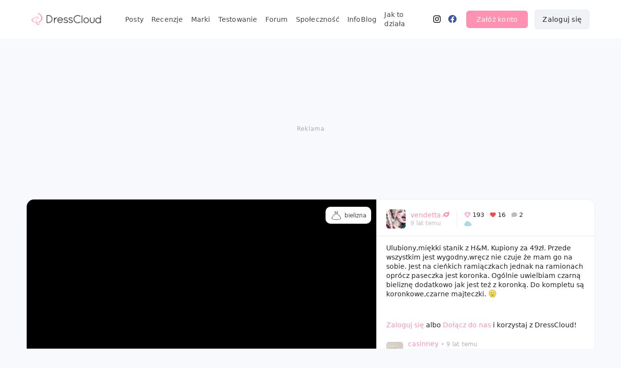

--- FILE ---
content_type: text/html; charset=UTF-8
request_url: https://dresscloud.pl/p/349748&j=2?_=1769377095574
body_size: 1834
content:
{"pid":349748,"usern":"vendetta","mainpic":"\/\/dcstatic.pl\/u01\/e0f8d2e9cd77e1776eee3377cb9cc1f2.jpg","smainpic":"\/\/dcstatic.pl\/u01\/s_e0f8d2e9cd77e1776eee3377cb9cc1f2.jpg","imghash":"e0f8d2e9cd77e1776eee3377cb9cc1f2.jpg","fullcomment":"Ulubiony,mi\u0119kki stanik z H&M. Kupiony za 49z\u0142. Przede wszystkim jest wygodny,wr\u0119cz nie czuje \u017ce mam go na sobie. Jest na cie\u0144kich rami\u0105czkach jednak na ramionach opr\u00f3cz paseczka jest koronka. Og\u00f3lnie uwielbiam czarn\u0105 bielizn\u0119 dodatkowo jak jest te\u017c z koronk\u0105. Do kompletu s\u0105 koronkowe,czarne majteczki. <span class=\"smiley emote-cute\" data-string=\":)\"><\/span>","alttext":"Ulubiony,mi\u0119kki stanik z H&M. Kupiony za 49z\u0142. Przede wszystkim jest wygodny,wr\u0119cz nie czuje \u017ce mam go na sobie. Jest na cie\u0144kich rami\u0105czkach jednak na ramionach opr\u00f3cz paseczka jest koronka. Og\u00f3lnie ","likes":193,"favors":16,"rating":2,"refresh":0,"subcat":"19","cat":"c2","alt_tag":"-","pinned":0,"url":"\/cloud\/ubrania\/bielizna\/349748-ubrania-bielizna-hm\/","subcatbez":"bielizna","clip_bonus":0,"tag_bonus":0,"ratinglabel":"B\u0142\u0119kitna chmurka","isguest":true,"refreshable":0,"pp_path":"\/\/dcstatic.pl\/pp\/s_vendetta_1485086377.jpg","online":0,"usernsymbols":"<span class='us'><i class='fa fa-star-o fa-lg'><\/i><\/span><span class='us'><i class='fa fa-tree fa-lg'><\/i><\/span><span class='us'><i class='fa fa-shopping-cart fa-lg'><\/i><\/span><span class='us'><i class='fa fa-tachometer fa-lg'><\/i><\/span><span class='us'><i class='fa fa-camera-retro fa-lg'><\/i><\/span><span class='us'><i class='fa fa-rocket fa-lg'><\/i><\/span><span class='us'><i class='fa fa-check-circle fa-lg'><\/i><\/span><span class='us'><i class='fa fa-ticket fa-lg'><\/i><\/span>","supporter":"1","timespan":"9 lat temu","stamp":"18.02.2016 - 13:08","mccontrol":false,"liked":0,"likesspan":"193+","favored":0,"favorspan":"16+","commentscount":2,"rev_tags":[],"rev_products":0,"imgs":[{"img":"\/\/dcstatic.pl\/u01\/s_e0f8d2e9cd77e1776eee3377cb9cc1f2.jpg","width":720}],"imgshd":["\/\/dcstatic.pl\/u01\/e0f8d2e9cd77e1776eee3377cb9cc1f2.jpg"],"thumbs":[{"hash":"e0f8d2e9cd77e1776eee3377cb9cc1f2.jpg","img":"e0f8d2e9cd77e1776eee3377cb9cc1f2.jpg","thumb":"\/\/dcstatic.pl\/u01\/t_e0f8d2e9cd77e1776eee3377cb9cc1f2.jpg","width":720,"url":"\/cloud\/ubrania\/bielizna\/349748-ubrania-bielizna-hm\/?img=475795","imgid":475795,"slidethumb":"\/\/dcstatic.pl\/u01\/e0f8d2e9cd77e1776eee3377cb9cc1f2.jpg"}],"clips":[],"canedit":false,"ulvl":0,"emoticons":"<span class=\"smiley emote-act-up\" data-string=\":]\"><\/span> <span class=\"smiley emote-airplane\" data-string=\":samolot:\"><\/span> <span class=\"smiley emote-angry\" data-string=\":#\"><\/span> <span class=\"smiley emote-arrogant\" data-string=\":{\"><\/span> <span class=\"smiley emote-bad\" data-string=\":bad:\"><\/span> <span class=\"smiley emote-beat-up\" data-string=\":-0\"><\/span> <span class=\"smiley emote-beer\" data-string=\":piwo:\"><\/span> <span class=\"smiley emote-blowkiss\" data-string=\":*\"><\/span> <span class=\"smiley emote-bomb\" data-string=\":bomba:\"><\/span> <span class=\"smiley emote-bye\" data-string=\":pa:\"><\/span> <span class=\"smiley emote-cake\" data-string=\":tort:\"><\/span> <span class=\"smiley emote-cat\" data-string=\":kot:\"><\/span> <span class=\"smiley emote-clap\" data-string=\":brawo:\"><\/span> <span class=\"smiley emote-coffee\" data-string=\":kawa:\"><\/span> <span class=\"smiley emote-confused\" data-string=\":~\"><\/span> <span class=\"smiley emote-crying\" data-string=\":[\"><\/span> <span class=\"smiley emote-curl-lip\" data-string=\":}\"><\/span> <span class=\"smiley emote-curse\" data-string=\":-#\"><\/span> <span class=\"smiley emote-cute\" data-string=\":)\"><\/span> <span class=\"smiley emote-dazed\" data-string=\"x_x\"><\/span> <span class=\"smiley emote-desire\" data-string=\"*.*\"><\/span> <span class=\"smiley emote-disapointed\" data-string=\";(\"><\/span> <span class=\"smiley emote-dog\" data-string=\":pies:\"><\/span> ;\/ <span class=\"smiley emote-drink\" data-string=\":drink:\"><\/span> <span class=\"smiley emote-drool\" data-string=\":slini:\"><\/span> <span class=\"smiley emote-embarrassed\" data-string=\":wstydzi:\"><\/span> <span class=\"smiley emote-fingers-crossed\" data-string=\":powodzenia:\"><\/span> <span class=\"smiley emote-glasses-cool\" data-string=\":cool:\"><\/span> <span class=\"smiley emote-good\" data-string=\":good:\"><\/span> <span class=\"smiley emote-in-love\" data-string=\":kocham:\"><\/span> <span class=\"smiley emote-laugh\" data-string=\":D\"><\/span> <span class=\"smiley emote-love\" data-string=\"<3\"><\/span> <span class=\"smiley emote-love-over\" data-string=\"<|3\"><\/span> <span class=\"smiley emote-tongue\" data-string=\":P\"><\/span> <span class=\"smiley emote-moneymouth\" data-string=\":S\"><\/span> <span class=\"smiley emote-nailbiting\" data-string=\":denerwuje:\"><\/span> <span class=\"smiley emote-neutral\" data-string=\":|\"><\/span> <span class=\"smiley emote-pig\" data-string=\":swinka:\"><\/span> <span class=\"smiley emote-poop\" data-string=\":kupa:\"><\/span> <span class=\"smiley emote-pray\" data-string=\":modli:\"><\/span> <span class=\"smiley emote-present\" data-string=\":prezent:\"><\/span> <span class=\"smiley emote-question\" data-string=\":?\"><\/span> <span class=\"smiley emote-quiet\" data-string=\";|\"><\/span> <span class=\"smiley emote-rotfl\" data-string=\"xD\"><\/span> <span class=\"smiley emote-sad\" data-string=\":(\"><\/span> <span class=\"smiley emote-sarcastic\" data-string=\"^.-\"><\/span> <span class=\"smiley emote-shock\" data-string=\":O\"><\/span> <span class=\"smiley emote-shut-mouth\" data-string=\":x\"><\/span> <span class=\"smiley emote-victory\" data-string=\":y\"><\/span> <span class=\"smiley emote-waiting\" data-string=\":czeka:\"><\/span> <span class=\"smiley emote-wink\" data-string=\";)\"><\/span> <span class=\"smiley emote-yawn\" data-string=\":ziewa:\"><\/span> <span class=\"smiley emote-angel\" data-string=\":aniolek:\"><\/span> <span class=\"smiley emote-cow\" data-string=\":krowa:\"><\/span> <span class=\"smiley emote-cloudy\" data-string=\":cloud:\"><\/span> <span class=\"smiley emote-rose\" data-string=\":kwiatek:\"><\/span> <span class=\"smiley emote-pizza\" data-string=\":pizza:\"><\/span> <span class=\"smiley emote-film\" data-string=\":film:\"><\/span> <span class=\"smiley emote-island\" data-string=\":wyspa:\"><\/span> <span class=\"smiley emote-lashes\" data-string=\":rzesy:\"><\/span> <span class=\"smiley emote-devil\" data-string=\":diabel:\"><\/span> <span class=\"smiley emote-eat\" data-string=\":glodna:\"><\/span> <span class=\"smiley emote-turtle\" data-string=\":zolwik:\"><\/span> <span class=\"smiley emote-rainbow\" data-string=\":tecza:\"><\/span> <span class=\"smiley emote-panda\" data-string=\":panda:\"><\/span> <span class=\"smiley emote-sick\" data-string=\":chora:\"><\/span> <span class=\"smiley emote-dunno\" data-string=\":noniewiem:\"><\/span> <span class=\"smiley emote-pumpkin\" data-string=\":halloween:\"><\/span> <span class=\"smiley emote-reindeer\" data-string=\":renifer:\"><\/span> <span class=\"smiley emote-car\" data-string=\":samochod:\"><\/span> <span class=\"smiley emote-umbrella\" data-string=\":parasol:\"><\/span> <span class=\"smiley emote-snowman\" data-string=\":balwan:\"><\/span> <span class=\"smiley emote-santa\" data-string=\":mikolaj:\"><\/span> <span class=\"smiley emote-candy\" data-string=\":cukierek:\"><\/span> <span class=\"smiley emote-cookie\" data-string=\":piernik:\"><\/span> <span class=\"smiley emote-xmastree\" data-string=\":choinka:\"><\/span> <span class=\"smiley emote-snowflake\" data-string=\":sniezynka:\"><\/span>","simpost_info":"Podobne chmurki","similar_posts":[{"url":"\/cloud\/ubrania\/bielizna\/236661-ubrania-bielizna\/","img":"\/\/dcstatic.pl\/u01\/t_3e6131f3a41e1c19f143d86cf69757d6.jpg"},{"url":"\/cloud\/ubrania\/bielizna\/1119743-majtki-bezszwowe-seamless-hiphugger-brzoskwinia\/","img":"\/\/dcstatic.pl\/uc\/0624\/20\/t_uc1.0624.20.26719.9016674994caea0e.JPG"},{"url":"\/cloud\/ubrania\/bielizna\/364827-ubrania-bielizna\/","img":"\/\/dcstatic.pl\/u01\/t_07bb0a10de91d3258307a5b16f635984.JPG"},{"url":"\/cloud\/ubrania\/bielizna\/283604-ubrania-bielizna\/","img":"\/\/dcstatic.pl\/u01\/t_e5ee13cc8148304217c9a44281d2f3b4.JPG"},{"url":"\/cloud\/ubrania\/bielizna\/156811-ubrania-bielizna-hm\/","img":"\/\/dcstatic.pl\/u01\/t_33a24b6c788c266605c00f437b586f9d.JPG"},{"url":"\/cloud\/ubrania\/bielizna\/411741-ubrania-bielizna-pepco\/","img":"\/\/dcstatic.pl\/u02.\/0716\/t_u02.0716.mymercury.5794cf8e5e95e.jpg"},{"url":"\/cloud\/ubrania\/bielizna\/1082672-biustonosz-hm-koronka\/","img":"\/\/dcstatic.pl\/uc\/1223\/20\/t_uc1.1223.20.11075.9766583445cb9286.jpg?v=1703101577"},{"url":"\/cloud\/ubrania\/bielizna\/461159-ubrania-bielizna\/","img":"\/\/dcstatic.pl\/u02.\/1216\/t_u02.1216.ove3.584a7f101d3ca.jpg"}]}

--- FILE ---
content_type: text/html; charset=UTF-8
request_url: https://dresscloud.pl/f/comments?refid=349748&ctype=1&_=1769377095575
body_size: 152
content:
{"comments":[{"usern":"casinney","usernhref":"\/casinney","supporter":"1","usern_symbols":"","lvl":0,"id":205758,"plain":"\u015bliczny:)","comment":"\u015bliczny<span class=\"smiley emote-cute\" data-string=\":)\"><\/span>","pp":"\/\/dcstatic.pl\/pp\/s_casinney_1482932420.jpg","stamp":"9 lat temu","uid":13914,"online":0,"likecount":0,"likestate":0,"islogged":false,"canedit":false,"canalert":false,"recomments":[{"usern":"vendetta","usernhref":"\/vendetta","supporter":"1","usern_symbols":"<span class='us'><i class='fa fa-star-o fa-lg'><\/i><\/span><span class='us'><i class='fa fa-tree fa-lg'><\/i><\/span><span class='us'><i class='fa fa-shopping-cart fa-lg'><\/i><\/span><span class='us'><i class='fa fa-tachometer fa-lg'><\/i><\/span><span class='us'><i class='fa fa-camera-retro fa-lg'><\/i><\/span><span class='us'><i class='fa fa-rocket fa-lg'><\/i><\/span><span class='us'><i class='fa fa-check-circle fa-lg'><\/i><\/span><span class='us'><i class='fa fa-ticket fa-lg'><\/i><\/span>","lvl":0,"id":1046725,"plain":"dziekuje :*","comment":"dziekuje <span class=\"smiley emote-blowkiss\" data-string=\":*\"><\/span>","pp":"\/\/dcstatic.pl\/pp\/s_vendetta_1485086377.jpg","stamp":"9 lat temu","cid":205758,"profilepic":"vendetta","online":0,"likecount":0,"likestate":0,"islogged":false,"canedit":false,"canalert":false}]}]}

--- FILE ---
content_type: application/javascript
request_url: https://dresscloud.pl/js/defer.js?v=1715577480
body_size: 781
content:
setTimeout(function() {
    if ($("#1124909").length && typeof(Criteo) !== 'undefined' && typeof(Criteo.DisplayAcceptableAdIfAdblocked) !== 'undefined') {
        Criteo.DisplayAcceptableAdIfAdblocked({
            "zoneid": 1124909,
            "containerid": "1124909",
            "overrideZoneFloor": false
        }); 
    }
},1000);

setTimeout(function() {
  
    if ($("#1124909").length) {
        if ($("#1124909").html().length > 0) {
            $("#1124909").css("width","300px");
            $("#1124909").css("height","250px");
        }
    }
},2000);

//hammer jquery js
(function(factory) {
    if (typeof define === 'function' && define.amd) {
        define(['jquery', 'hammerjs'], factory);
    } else if (typeof exports === 'object') {
        factory(require('jquery'), require('hammerjs'));
    } else {
        factory(jQuery, Hammer);
    }
}(function($, Hammer) {
    function hammerify(el, options) {
        var $el = $(el);
        if(!$el.data("hammer")) {
            $el.data("hammer", new Hammer($el[0], options));
        }
    }

    $.fn.hammer = function(options) {
        return this.each(function() {
            hammerify(this, options);
        });
    };

    // extend the emit method to also trigger jQuery events
    Hammer.Manager.prototype.emit = (function(originalEmit) {
        return function(type, data) {
            originalEmit.call(this, type, data);
            $(this.element).trigger({
                type: type,
                gesture: data
            });
        };
    })(Hammer.Manager.prototype.emit);
}));

//caret
(function($){$.fn.caret=function(pos){var target=this[0];var isContentEditable=target.contentEditable==='true';if(arguments.length==0){if(window.getSelection){if(isContentEditable){target.focus();var range1=window.getSelection().getRangeAt(0),range2=range1.cloneRange();range2.selectNodeContents(target);range2.setEnd(range1.endContainer,range1.endOffset);return range2.toString().length;}return target.selectionStart;}if(document.selection){target.focus();if(isContentEditable){var range1=document.selection.createRange(),range2=document.body.createTextRange();range2.moveToElementText(target);range2.setEndPoint('EndToEnd',range1);return range2.text.length;}var pos=0,range=target.createTextRange(),range2=document.selection.createRange().duplicate(),bookmark=range2.getBookmark();range.moveToBookmark(bookmark);while(range.moveStart('character',-1)!==0)pos++;return pos;}if(target.selectionStart)return target.selectionStart;return 0;}if(pos==-1)pos=this[isContentEditable?'text':'val']().length;if(window.getSelection){if(isContentEditable){target.focus();window.getSelection().collapse(target.firstChild,pos);}else
target.setSelectionRange(pos,pos);}else if(document.body.createTextRange){if(isContentEditable){var range=document.body.createTextRange();range.moveToElementText(target);range.moveStart('character',pos);range.collapse(true);range.select();}else{var range=target.createTextRange();range.move('character',pos);range.select();}}if(!isContentEditable)target.focus();return this;}})(jQuery);